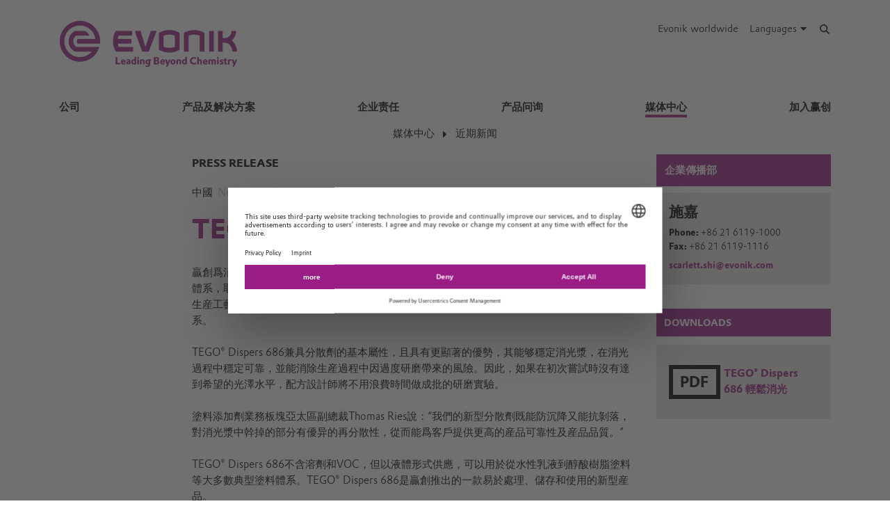

--- FILE ---
content_type: text/html; charset=UTF-8
request_url: https://corporate.evonik.cn/han-s/media/recent-press-releases/tw-news-archive/tego-dispers-686-104860.html
body_size: 14463
content:
<!DOCTYPE html>

<html lang="han-s" class="beocms-html">

<head>

            <meta charset="UTF-8">
<meta name="viewport" content="width=device-width, initial-scale=1">

<meta http-equiv="X-UA-Compatible" content="IE=edge">
<meta http-equiv="language" content="zh-hans">

    <meta name="apple-mobile-web-app-status-bar-style" content="#991d85">
    <meta name="msapplication-TileColor" content="#991d85">
    <meta name="msapplication-navbutton-color" content="#991d85">
    <meta name="theme-color" content="#991d85">

<meta name="robots" content="index,follow">

<meta name="generator" content="beoCMS">

<link rel="canonical" href="https://corporate.evonik.cn/han-s/media/recent-press-releases/tw-news-archive/tego-dispers-686-104860.html" />


    <title>TEGO® Dispers 686 – 輕鬆消光 - Evonik Industries</title>
    <meta name="title" content="TEGO® Dispers 686 – 輕鬆消光 - Evonik Industries">


    <meta property="og:title" content="TEGO® Dispers 686 – 輕鬆消光 - Evonik Industries">


    <meta property="og:locale" content="zh-hans">



    <meta name="date" content="2019-01-24 16:21:03">
    <meta name="last-modified" content="2019-01-24 16:21:03">

            <meta name="WT.mc_id" content="">
            <meta name="DCSext.seg" content="">
            <meta name="DCSext.bl" content="">
            <meta name="WT.cg_n" content="">
            <meta name="WT.cg_s" content="Greater China">
            <meta name="DCSext.cg_3" content="媒体中心">
            <meta name="DCSext.cg_4" content="近期新闻">
            <meta name="DCSext.cg_5" content="tw news archive">
            <meta name="DCSext.art_id" content="104860">
            <meta name="DCSext.art_ti" content="TEGO® Dispers 686 – 輕鬆消光">
            <meta name="DCSext.art_ka" content="中國">
            <meta name="piano.page_hierarchy" content="Greater China;媒体中心;近期新闻;tw news archive">
            <meta name="piano.business_line" content="">
            <meta name="piano.language" content="han-s">
    
<meta name="piano.title" content="TEGO® Dispers 686 – 輕鬆消光 - Evonik Industries">



    
    <link rel="stylesheet" href="/media/cms-core/build/app-www.c2021995.css?394j">
<link rel="stylesheet" href="/media/cms-core/build/css-main.5dee5b07.css?394j">
<link rel="stylesheet" href="/media/cms-core/build/css-fullCommon.ea0face2.css?394j">
<link rel="stylesheet" href="/media/cms-core/build/css-fullWww.ccb7250c.css?394j">
            <link rel="apple-touch-icon" sizes="180x180" href="/media/cms-core/img/favicon/apple-touch-icon.png?394j">
<link rel="icon" type="image/png" sizes="32x32" href="/media/cms-core/img/favicon/favicon-32x32.png?394j">
<link rel="icon" type="image/png" sizes="16x16" href="/media/cms-core/img/favicon/favicon-16x16.png?394j">
<link rel="manifest" href="/media/cms-core/img/favicon/site.webmanifest?394j">
<link rel="mask-icon" href="/media/cms-core/img/favicon/safari-pinned-tab.svg?394j" color="#991d85">
<link rel="shortcut icon" href="/media/cms-core/img/favicon/favicon.ico?394j">

<meta name="msapplication-config" content="/media/cms-core/img/favicon/browserconfig.xml?394j">
    
            <!-- Google Tag Manager -->
<script>(function(w,d,s,l,i){w[l]=w[l]||[];w[l].push({'gtm.start':new Date().getTime(),event:'gtm.js'});var f=d.getElementsByTagName(s)[0],j=d.createElement(s),dl=l!='dataLayer'?'&l='+l:'';j.async=true;j.src='https://www.googletagmanager.com/gtm.js?id='+i+dl;f.parentNode.insertBefore(j,f);})(window,document,'script','dataLayer','GTM-PCW9TPR');</script>
<!-- End Google Tag Manager -->    
</head>
<body class="beocms-body cf-body">

    <!-- Google Tag Manager (noscript) -->
<noscript><iframe src="https://www.googletagmanager.com/ns.html?id=GTM-PCW9TPR" height="0" width="0" style="display:none;visibility:hidden"></iframe></noscript>
<!-- End Google Tag Manager (noscript) -->
<div data-beocms-app style="display: contents">
    <div class="beocms-container">

        <header class="beocms-header">

                            <div class="beocms-header__head" itemscope itemtype="https://schema.org/Corporation">
            
    
    
<a class="beocms-header__logo" href="/han-s" itemprop="url" title="Evonik Industries AG">
            <img itemprop="logo" src="/media/cms-core/img/evonik2020.svg?394j" alt="Evonik Industries AG">
    </a>    
    <ul class="beocms-header__links">
                    <li class="beocms-header__link beocms-header__sites">
    <a href="https://www.evonik.com/en/company/worldwide-locations.html"
       title="Evonik worldwide"
       aria-label="Evonik worldwide">
        Evonik worldwide
    </a>
</li>        
                        <li class="beocms-header__link beocms-header__languages">
        <label class="beocms-header__dropdown" aria-haspopup="true">
            <input type="checkbox" hidden>
            <div class="beocms-header__dropdownCaption" title="Languages" aria-label="Languages">
                <span>Languages</span><i class="far fa-globe-americas beocms-header__langIcon"></i> <i class="fas fa-caret-down beocms-header__dropdownIcon"></i>
            </div>
            <div class="beocms-header__dropdownContent">
                                    <a class="beocms-header__link"
                       href="/en/media/news"
                       title="English"
                       aria-label="English">
                        English
                    </a>
                                    <a class="beocms-header__link beocms-header__link--active"
                       href="/han-s/media/recent-press-releases/tw-news-archive/tego-dispers-686-104860.html"
                       title="中文"
                       aria-label="中文">
                        中文
                    </a>
                            </div>
        </label>
    </li>
        
                    <header-search-trigger @invoke="displaySearch" :google-search="true"></header-search-trigger>
        
                    <li class="beocms-header__link beocms-header__burger">
    <button class="beocms-header__burgerButton" aria-label="Main menu">
        <div class="beocms-header__burgerIcon beocms-header__burgerIcon--left"></div>
        <div class="beocms-header__burgerIcon beocms-header__burgerIcon--right"></div>
    </button>
</li>            </ul>
</div>

            
                            <nav class="beocms-nav">

    <a class="beocms-nav__logo" href="/han-s" title="Evonik Industries AG">
                    <picture>
                <source type="image/svg+xml" srcset="/media/cms-core/img/evonik2020.svg?394j">
                <img src="/media/cms-core/img/evonik2020.png?394j" alt="Evonik Industries AG">
            </picture>
            </a>

    <ul class="beocms-nav__main">
                    


<li class="beocms-nav__item">
            <a href="/han-s/company"
           title="公司"
           target="_self"
           aria-label="公司">
            公司
        </a>
    </li>
                    


<li class="beocms-nav__item">
            <a href="/han-s/products"
           title="产品及解决方案"
           target="_self"
           aria-label="产品及解决方案">
            产品及解决方案
        </a>
    </li>
                    


<li class="beocms-nav__item">
            <a href="/han-s/responsibility"
           title="企业责任"
           target="_self"
           aria-label="企业责任">
            企业责任
        </a>
    </li>
                    


<li class="beocms-nav__item">
            <a href="/han-s/product-inquiry"
           title="产品问询"
           target="_self"
           aria-label="产品问询">
            产品问询
        </a>
    </li>
                    

    
<li class="beocms-nav__item beocms-nav__item--active">
            <a href="/han-s/media"
           title="媒体中心"
           target="_self"
           aria-label="媒体中心">
            媒体中心
        </a>
    </li>
                    


<li class="beocms-nav__item">
            <a href="https://careers.evonik.com/zh"
           title="加入赢创"
           target="_self"
           aria-label="加入赢创">
            加入赢创
        </a>
    </li>
            </ul>

        <ul class="beocms-nav__breadcrumb" aria-label="breadcrumb">
                    

    
<li class="beocms-nav__item beocms-nav__item--active">
            <a href="/han-s/media"
           title="媒体中心"
           target="_self"
           aria-label="媒体中心">
            媒体中心
        </a>
    </li>
                    

    
<li class="beocms-nav__item beocms-nav__item--active">
            <a href="/han-s/media/recent-press-releases"
           title="近期新闻"
           target="_self"
           aria-label="近期新闻">
            近期新闻
        </a>
    </li>
            </ul>
    
    </nav>

<nav class="beocms-nav__mobile">
    <ul class="beocms-nav__home">
        <li class="beocms-nav__item">
            <a href="/han-s" title="Evonik Industries AG">Home</a>
        </li>
    </ul>

        <ul>
                    


<li class="beocms-nav__item">
            <a href="/han-s/company"
           title="公司"
           target="_self"
           aria-label="公司">
            公司
        </a>
    </li>
                                


<li class="beocms-nav__item">
            <a href="/han-s/products"
           title="产品及解决方案"
           target="_self"
           aria-label="产品及解决方案">
            产品及解决方案
        </a>
    </li>
                                


<li class="beocms-nav__item">
            <a href="/han-s/responsibility"
           title="企业责任"
           target="_self"
           aria-label="企业责任">
            企业责任
        </a>
    </li>
                                


<li class="beocms-nav__item">
            <a href="/han-s/product-inquiry"
           title="产品问询"
           target="_self"
           aria-label="产品问询">
            产品问询
        </a>
    </li>
                                

    
<li class="beocms-nav__item beocms-nav__item--active">
            <a href="/han-s/media"
           title="媒体中心"
           target="_self"
           aria-label="媒体中心">
            媒体中心
        </a>
    </li>
                <ul>
                    
    
    
<li class="beocms-nav__item beocms-nav__item--last beocms-nav__item--active">
            近期新闻
    </li>
                        </ul>
                    


<li class="beocms-nav__item">
            <a href="https://careers.evonik.com/zh"
           title="加入赢创"
           target="_self"
           aria-label="加入赢创">
            加入赢创
        </a>
    </li>
                        </ul>
</nav>

            
        </header>

        <main class="beocms-main">

            <div id="beo-wrapper" class="beo-www">
                <div id="browserwarning"></div>
                                    
<!-- CHID: 104860 -->

<div class="beo-content beo-type-article beo-dir-ltr">

    
    <article class="beo-article beo-news">
        
        <div class="beo-contentwrapper beo-with-right-area">
                            <aside class="beo-sidestream">
                                            
    
    <section class="beocms-contact beocms-contact--teaser">

            <h2 class="beocms-headline beocms-headline--rightArea">
            企業傳播部  
        </h2>
    
    <div class="beocms-contact__wrapper beocms-color__bg--secondary">

        
        <div class="beocms-text">

            <div class="beocms-contact__textBlock">
                                    <div class="beocms-contact__name">
                        施嘉  
                    </div>
                
                
                
                            </div>

                            <div class="beocms-contact__textBlock">
                                            <div class="beocms-contact__phone">
                            <span class="beocms-text__label">Phone: </span>
                            <a href="tel:+86 21 6119-1000" rel="nofollow">+86 21 6119-1000</a>
                        </div>
                    
                    
                                            <div class="beocms-contact__fax">
                            <span class="beocms-text__label">Fax: </span>
                            +86 21 6119-1116
                        </div>
                                    </div>
            
                            <div class="beocms-contact__textBlock">
                    <div class="beocms-contact__email">
                        
    <a class="beocms-text__link" href="mailto:scarlett.shi@evonik.com" target="_self">
                                scarlett.shi@evonik.com
                                </a>
                    </div>
                </div>
                    </div>

        

    </div>
</section>



                                            
    


<section class="beocms-linkList">
                        <h2 class="beocms-headline">Downloads</h2>
                        <ul class="beocms-linkList__content">
            

    
    

    

    <li class="beocms-T-text beocms-teaser--embedded beocms-T-text--mime">
    
    <a data-tracking-payload="{&quot;event&quot;:&quot;download&quot;,&quot;title&quot;:&quot;TEGO\u00ae Dispers 686 \u8f15\u9b06\u6d88\u5149.pdf&quot;,&quot;file_type&quot;:&quot;application\/pdf&quot;,&quot;type&quot;:null}" data-tracking-event="download" href="/han-s/media/recent-press-releases/tw-news-archive/attachment/7579?rev=1" target="_blank">
                                <div class="beocms-T-text__mime">
            <div class="beocms-T-text__downloadIcon"></div>
        PDF
</div>            
            <div class="beocms-T-text__headline">TEGO® Dispers 686 輕鬆消光</div>
            </a>
</li>


        </ul>
    </section>
                                    </aside>
            
                            <section class="beo-areamain">
                            <header class="beo-article-header">
    <div class="beo-article-headline">
                    <div class="beo-press-release">Press release</div>
        
                    <div class="beo-category">中國</div>
        
                    <div class="beo-date">
                November 17, 2015
            </div>
        
        
        <h1>TEGO® Dispers 686 – 輕鬆消光</h1>

            </div>
</header>
    
                    
                                            
    

<section class="beocms-section">
    
    
    <div class="beocms-section__text">
        <div class="beocms-text">
            <p>贏創爲消光塗料提出了一個全新的概念：分散劑TEGO® Dispers 686用於消光漿已成爲模板配方體系，取代了最初需要對每種色彩的明暗和光澤進行配方調整，該消光漿在調整光澤水平和優化生産工藝上具有更高的靈活性。添加了TEGO® Dispers 686的消光漿適用於水性或溶劑型塗料體系。 <br>
<br>
TEGO® Dispers 686兼具分散劑的基本屬性，且具有更顯著的優勢，其能够穩定消光漿，在消光過程中穩定可靠，並能消除生産過程中因過度研磨帶來的風險。因此，如果在初次嘗試時沒有達到希望的光澤水平，配方設計師將不用浪費時間做成批的研磨實驗。 <br>
<br>
塗料添加劑業務板塊亞太區副總裁Thomas Ries說：“我們的新型分散劑既能防沉降又能抗剝落，對消光漿中幹掉的部分有優异的再分散性，從而能爲客戶提供更高的産品可靠性及産品品質。” <br>
<br>
TEGO® Dispers 686不含溶劑和VOC，但以液體形式供應，可以用於從水性乳液到醇酸樹脂塗料等大多數典型塗料體系。TEGO® Dispers 686是贏創推出的一款易於處理、儲存和使用的新型産品。</p>
        </div>
    </div>
</section>
                    
                                            <div class="beocms-articleTags">
    </div>
                                    </section>
            
            
                            <section class="beo-areadisclaimer">
                                            
    

<section class="beocms-section">
            <h2 class="beocms-headline">
            公司信息
        </h2>
    
    
    <div class="beocms-section__text">
        <div class="beocms-text">
            <p>贏創是一家來自德國的創新型工業集團，我們的核心業務——特種化工在全球處於領先地位。提升業務盈利、保持企業價值的持續增長是贏創的核心戰略。我們將業務與全球大趨勢相結合， 即健康、營養、資源效率、全球化。贏創的發展得益於其創新實力和一體化技術平臺。贏創的業務遍及全球100 多個國家。2014 財年，贏創的33,000 多名員工創造了約129 億歐元的銷售額，營業利潤（稅息折舊及攤銷前利潤）達19 億歐元。</p>
        </div>
    </div>
</section>
                                            
    

<section class="beocms-section">
    
    
    <div class="beocms-section__text">
        <div class="beocms-text">
            <p>贏創工業集團自上世紀七十年代末期開始在大中華區（包括中國大陸、香港和臺灣）生産特種化工産品，並早在此之前就在這一地區有了廣泛的業務活動。贏創視大中華區爲推動全球經濟發展的驅動力之一，並爲實現業務在大中華區持續增長而不斷努力。贏創大中華區現約有3,000 名員工，2014 年總銷售額超過11億歐元。</p>
        </div>
    </div>
</section>
                                            
    

<section class="beocms-section">
            <h2 class="beocms-headline">
            免責聲明
        </h2>
    
    
    <div class="beocms-section__text">
        <div class="beocms-text">
            <p>截至目前，在本新聞稿中提及或任何關係到未來的前瞻性聲明中所做出的預測或期望，可能會包含某些已知或未知的風險及不確定因素。隨著公司經營環境的改變，實際發展結果可能會與預期不盡相同。贏創工業集團及其集團公司不會爲此新聞稿中所作的任何預測、期望或聲明承擔更新的義務。</p>
        </div>
    </div>
</section>
                                    </section>
            
                            <article-share-menu headline="TEGO® Dispers 686 – 輕鬆消光" teaser-text=""></article-share-menu>
            
                            <section class="beo-areabottom">
                                    </section>
                    </div>
    </article>
</div>

                            </div>

        </main>

        <footer class="beocms-footer">
                            <ul class="beocms-footer__socials">
    <li class="beocms-footer__social beocms-footer__social--linkedin">
        <a href="https://www.linkedin.com/company/evonik" target="_blank" title="LinkedIn" aria-label="LinkedIn" rel="noopener">
            <svg viewBox="0 0 100 100" xmlns="http://www.w3.org/2000/svg"><g fill="#fff"><path d="m72.5 54c0-4.7-1-8.1-3.1-10.3s-4.7-3.3-7.8-3.3h-.3c-2 0-3.8.5-5.4 1.4s-2.9 2.1-3.8 3.6h-.3l-.5-4.2h-9.1c0 1.4.1 2.8.2 4.5.1 1.6.2 3.4.2 5.2v21.6h10v-17.7-.3-.4c0-.3 0-.7.1-1 .1-.4.1-.7.2-1 .3-.8.8-1.7 1.6-2.6.7-.9 1.8-1.3 3.1-1.3 1.8 0 3 .7 3.8 2s1.2 3 1.2 5.1v17.2h10z"/><path d="m32.5 37.4h.3c1.3 0 2.3-.5 3.3-1.4.9-.9 1.4-2 1.4-3.3v-.3-.2c0-1.4-.5-2.5-1.4-3.4s-2.1-1.4-3.4-1.4h-.2c-1.4 0-2.5.5-3.5 1.5s-1.5 2.2-1.5 3.5v.3c0 1.3.5 2.3 1.4 3.3.9.9 2.1 1.4 3.4 1.4z"/><path d="m27.5 39.9h10v32.5h-10z"/></g></svg>
        </a>
    </li>
    <li class="beocms-footer__social beocms-footer__social--youtube">
        <a href="https://www.youtube.com/user/EvonikIndustries" target="_blank" title="YouTube" aria-label="YouTube" rel="noopener">
            <svg viewBox="0 0 100 100" xmlns="http://www.w3.org/2000/svg"><path d="m50 29.6s-12.2 0-20.3.6c-1.1.1-3.6.1-5.8 2.5-1.7 1.8-2.3 5.8-2.3 5.8s-.6 4.7-.6 9.4v4.2c0 4.7.6 9.4.6 9.4s.6 4 2.3 5.8c2.2 2.3 5.1 2.2 6.4 2.5 4.6.4 19.7.6 19.7.6s12.2 0 20.3-.6c1.1-.1 3.6-.1 5.8-2.5 1.7-1.8 2.3-5.8 2.3-5.8s.6-4.7.6-9.4v-4.4c0-4.7-.6-9.4-.6-9.4s-.6-4-2.3-5.8c-2.2-2.3-4.7-2.3-5.8-2.5-8.1-.4-20.3-.4-20.3-.4" fill="#fff"/><path clip-rule="evenodd" d="m59.6 49.4-15.6-8.2v16.3l13.7-7.1z" fill-rule="evenodd"/></svg>
        </a>
    </li>
    <li class="beocms-footer__social beocms-footer__social--instagram">
        <a href="https://www.instagram.com/evonikofficial" target="_blank" title="Instagram" aria-label="Instagram" rel="noopener">
            <svg viewBox="0 0 100 100" xmlns="http://www.w3.org/2000/svg"><g fill="#fff"><circle cx="49.5" cy="50.1" r="9.8"/><path d="m63.2 21.6h-26.4c-8.4 0-15.2 6.8-15.2 15.3v26.4c0 8.4 6.8 15.2 15.2 15.2h26.4c8.4 0 15.2-6.8 15.2-15.2v-26.5c.1-8.4-6.8-15.2-15.2-15.2zm-13.7 43.7c-8.4 0-15.2-6.8-15.2-15.2s6.8-15.2 15.2-15.2 15.2 6.8 15.2 15.2-6.8 15.2-15.2 15.2zm15.8-26.8c-2.1 0-3.8-1.7-3.8-3.8s1.7-3.8 3.8-3.8 3.8 1.7 3.8 3.8-1.7 3.8-3.8 3.8z"/></g></svg>
        </a>
    </li>
    <li class="beocms-footer__social beocms-footer__social--facebook">
        <a href="https://www.facebook.com/Evonik" target="_blank" title="Facebook" aria-label="Facebook" rel="noopener">
            <svg viewBox="0 0 100 100" xmlns="http://www.w3.org/2000/svg"><path d="m43.4 79.2v-27.4h-7.2v-9.9h7.2v-8.4c0-6.6 4.3-12.7 14.2-12.7 4 0 6.9.4 6.9.4l-.2 9.2s-3 0-6.3 0c-3.6 0-4.1 1.6-4.1 4.4v7.2h10.7l-.5 9.8h-10.2v27.4z" fill="#fff"/></svg>
        </a>
    </li>
    <li class="beocms-footer__social beocms-footer__social--tiktok">
        <a href="https://www.tiktok.com/@evonikofficial" target="_blank" title="TikTok" aria-label="TikTok" rel="noopener">
            <svg viewBox="0 0 100 100" xmlns="http://www.w3.org/2000/svg"><path d="m66.7 33.6c-3-2-5.1-5.1-5.7-8.6-.1-.8-.2-1.6-.2-2.4h-9.4v37.7c-.1 4.3-3.6 7.7-7.9 7.7-4.4 0-7.9-3.6-7.9-7.9 0 0 0 0 0-.1 0-4.4 3.5-7.9 7.9-7.9.8 0 1.6.1 2.3.4v-9.6c-.8-.1-1.6-.2-2.3-.2-9.6 0-17.3 7.7-17.3 17.3s7.7 17.3 17.3 17.3 17.3-7.7 17.3-17.3c0 0 0 0 0-.1v-19c3.8 2.7 8.4 4.2 13.1 4.2v-9.4c-2.6 0-5.1-.7-7.2-2.1z" fill="#fff"/></svg>
        </a>
    </li>
    <li class="beocms-footer__social beocms-footer__social--xing">
        <a href="https://www.xing.com/pages/evonik" target="_blank" title="XING" aria-label="XING" rel="noopener">
            <svg viewBox="0 0 100 100" xmlns="http://www.w3.org/2000/svg"><g fill="#fff"><path d="m30.9 33.6c-.5 0-.9.2-1.1.5s-.2.8 0 1.2l5.3 9.3-8.4 14.8c-.2.4-.2.9 0 1.2s.6.5 1 .5h7.9c1.2 0 1.8-.8 2.2-1.5 0 0 8.2-14.5 8.5-15.1 0-.1-5.4-9.5-5.4-9.5-.4-.7-1-1.5-2.2-1.5z"/><path d="m64.2 22.8c-1.2 0-1.7.7-2.1 1.5 0 0-17 30.2-17.6 31.2 0 .1 11.2 20.6 11.2 20.6.4.7 1 1.5 2.2 1.5h7.9c.5 0 .8-.2 1-.5s.2-.8 0-1.2l-11.1-20.4s0 0 0-.1l17.5-31c.2-.4.2-.9 0-1.2s-.6-.5-1.1-.5z"/></g></svg>
        </a>
    </li>
</ul>



            
                            <ul class="beocms-footer__links">

    <li class="beocms-footer__link">
        <a href="/han-s/-217129.html"
           title="联系我们"
           target="_self"
           aria-label="联系我们">
            联系我们
        </a>
    </li>
    <li class="beocms-footer__link">
        <a href="/han-s/footer-han-s/sitemap"
           title="网站地图"
           target="_self"
           aria-label="网站地图">
            网站地图
        </a>
    </li>
    <li class="beocms-footer__link">
        <a href="/han-s/footer-han-s/company-information"
           title="公司信息"
           target="_self"
           aria-label="公司信息">
            公司信息
        </a>
    </li>
    <li class="beocms-footer__link">
        <a href="/han-s/footer-han-s/legal-notice"
           title="法律声明"
           target="_self"
           aria-label="法律声明">
            法律声明
        </a>
    </li>
    <li class="beocms-footer__link">
        <a href="/han-s/footer-han-s/privacy-policy"
           title="隐私政策"
           target="_self"
           aria-label="隐私政策">
            隐私政策
        </a>
    </li>

</ul>

            
        </footer>

        <header-search
            v-if="showSearch"
            @close="closeSearch"
            :google-search="enableGoogleSearch"
            host-name="corporate.evonik.cn"
            language="han-s">
        </header-search>

    </div>
</div>

    <script type="text/javascript">
    window.AppTranslations = {"captions.contact":"\u8054\u7cfb\u4eba","captions.add_to_calendar":"\u6dfb\u52a0\u5230\u65e5\u5386 (.ical)","captions.more":" ...\u00a0\u66f4\u591a","captions.more_simple":"More...","captions.article_search":"Search articles","captions.search":"Search","captions.browse":"Search","captions.search_more":"MORE","captions.search_more_title":"Load more results...","captions.no_results":"No results","captions.load_more":"LOAD MORE","captions.load_more_title":"Load more articles...","captions.short_date_format":"Y\u5e74n\u6708j\u65e5","captions.phone":"Phone","captions.mobile":"Mobile","captions.fax":"Fax","captions.Imprint":"Imprint","captions.Disclaimer":"Disclaimer","captions.Localize":"Localize","captions.other Intranets":"other Intranets","captions.stockChartLinkTitle1":"StockChart","captions.stockChartLinkURL1":"https:\/\/www.evonik.com\/en\/investor-relations\/Share.html#SharePrice","captions.stockChartLinkTitle2":"IR Database","captions.stockChartLinkURL2":"https:\/\/evonik.sharepoint.com\/sites\/InvestorRelationsKnowledgeDatabase","captions.stockChartLinkTitle3":"Blackout Periods","captions.stockChartLinkURL3":"https:\/\/intranet.evonik.com\/company\/en\/blackout-periods-134915.html","captions.date_from":"From","captions.date_to":"To","captions.update":"Update","captions.safety_share_title":"Safety Share","captions.safety_share_caption":"Current value","captions.accident_free_days_title":"Workplace Safety","captions.accident_free_days_subcaption":"day|days","captions.category":"Category","captions.localized":"Evonik today","captions.everywhere":"Everywhere","captions.related_links":"Related Links","captions.press_release":"Press release","captions.evonik_power_to_create":"Evonik - Power to create","captions.list_of_figures":"List of figures","captions.list_of_figures_as_pdf":"Download list of figures as PDF","captions.all":"All","captions.evonik_press_release":"\u8d62\u521b\u65b0\u95fb\u7a3f","captions.more_press_releases":"\u8fc7\u5f80\u65b0\u95fb","captions.no_press_releases_found":"\u627e\u4e0d\u5230\u76f8\u5173\u65b0\u95fb\u7a3f","captions.views":"views","captions.votes":"Votes","captions.rss":"Subscribe to RSS feed","captions.back_to_overview":"Back to overview","captions.more_articles":"More articles","captions.of_questions":"of","captions.search_results":"Search results","captions.press_release_date_output_pattern":"%location%, %date%","captions.press_release_intl_locale":"en_US.UTF-8","captions.press_release_intl_format":"MMMM d, yyyy","captions.used_search_terms":"Showing results for","captions.hashtag_search":"#Hashtag search","captions.mandatory_field":"* = mandatory","captions.chat_headline":"Ask your question in the chat","captions.chat_promoted_headline":"Interesting questions","captions.submit":"Send","captions.comments":"Comments","captions.comment_exception":"Please log in to write a comment.","captions.comment_reply":"Reply","captions.search_have_comment_exception":"Bitte melden Sie sich an, um Anfragen zu stellen oder zu antworten.","captions.cancel":"Cancel","captions.add_comment":"Add Comment","captions.add_search_have_comment":"Suchanfrage oder Angebot hinzuf\u00fcgen","captions.send_comment":"Send","captions.submit_comment":"Publish","captions.submit_search_have_comment":"Publish","captions.comment_confirm":"Do you want to publish your comment?","captions.search_have_comment_confirm":"Wollen Sie die Suchanfrage \/ das Angebot so ver\u00f6ffentlichen?","captions.search_have_comment_confirm_reply":"Wollen Sie die Antwort so ver\u00f6ffentlichen?","captions.comment_note_delete":"Please note that you cannot edit or delete your comment after it has been sent. If you have any problems, please contact","captions.comment_admin_email":"today@evonik.com","captions.comment_disclaimer":"Please note that the comments exclusively reflect the personal thoughts, opinions and assessments of the employees and therefore do not necessarily reflect the opinions and position of Evonik.","captions.comment_netiquette":"Please follow our","captions.comment_netiquette_link":"https:\/\/intranet.evonik.com\/en\/netiquette-172026.html","captions.comment_netiquette_link_caption":"netiquette","captions.comment_editorial_answer":"Editors response","captions.character_remaining":"character remaining","captions.characters_remaining":"characters remaining","captions.expand_comment":"Show answers","captions.choose_tags":"This is a","captions.filter_title":"Filter","captions.reply":"Reply","captions.reply_to":"Reply to","captions.resolve":"Resolve","captions.evonik_worldwide":"Evonik worldwide","captions.search_website":"Search on our website","captions.search_products":"Search within our Products & Solutions","captions.language_name_de":"Deutsch","captions.language_name_en":"English","captions.language_name_us":"English (US)","captions.language_name_es":"Espa\u00f1ol","captions.language_name_pt":"Portugu\u00eas","captions.language_name_zh":"\u4e2d\u6587","captions.language_name_han-s":"\u4e2d\u6587","captions.language_name_han-t":"\u4e2d\u6587","captions.language_name_ja":"\u65e5\u672c\u8a9e","captions.language_name_ru":"P\u0443\u0441\u0441\u043a\u0438\u0439","captions.language_name_pl":"Polskie","captions.language_name_fr":"Fran\u00e7ais","captions.language_name_hu":"Magyar","captions.language_name_tr":"T\u00fcrk","captions.language_name_nl":"Nederlands","captions.language_name_ko":"\ud55c\uad6d\uc5b4","captions.language_short_name_de":"de","captions.language_short_name_en":"en","captions.language_short_name_us":"us","captions.language_short_name_es":"es","captions.language_short_name_pt":"pt","captions.language_short_name_zh":"\u4e2d\u6587","captions.language_short_name_han-s":"\u4e2d\u6587","captions.language_short_name_han-t":"\u4e2d\u6587","captions.language_short_name_ja":"\u65e5\u672c\u8a9e","captions.language_short_name_ru":"ru","captions.language_short_name_pl":"pl","captions.language_short_name_fr":"fr","captions.language_short_name_hu":"hu","captions.language_short_name_tr":"tr","captions.language_short_name_nl":"nl","captions.language_short_name_ko":"\ud55c\uad6d\uc5b4","captions.default_page_title":"Evonik - Leading Beyond Chemistry","captions.contact_form":"Contact form","captions.my_evonik":"My Evonik","captions.my_evonik_login":"Login","captions.my_evonik_logout":"Logout","captions.evonik_today":"Evonik Today","captions.welcome":"Welcome","captions.welcomeHome":"Welcome@home","captions.phonebook_search":"Phonebook Search","captions.phonebook_search_exact":"Find exact names","captions.phonebook_url":"https:\/\/telefonbuch.intranet.evonik.com\/adressbuch\/search.do?x=-2&lang=en","captions.news_only":"News only","captions.enterprise_search_main":"Main Content","captions.enterprise_search_additional":"Additional Content","captions.enterprise_search_people":"People","captions.login":"Login","captions.logout":"Logout","captions.register":"Register","captions.my_recommendation":"My recommendation","evonik_type.null":"(not categorized)","evonik_type.site":"Location","evonik_type.division":"Unit","evonik_type.other":"Topic","evonik_type.personalia":"Personal News","contact_form.accept_privacy_policy":"I agree that my data may be used for further contact. Further information can be found in our privacy policy.","contact_form.jobTitle":"Job Title","contact_form.function":"Your function","contact_form.title":"Title","contact_form.businessEmail":"Business Email","contact_form.subject":"\u4e3b\u9898","contact_form.message":"\u9700\u6c42","contact_form.salutation":"\u79f0\u547c","contact_form.firstName":"\u540d","contact_form.lastName":"\u59d3","contact_form.company":"\u516c\u53f8","contact_form.street":"\u5730\u5740","contact_form.zipCode":"\u90ae\u653f\u7f16\u7801","contact_form.city":"\u57ce\u5e02","contact_form.state":"\u7701\u4efd","contact_form.country":"\u56fd\u5bb6","contact_form.email":"\u7535\u5b50\u90ae\u7bb1","contact_form.phone":"\u7535\u8bdd","contact_form.fax":"\u4f20\u771f","contact_form.mobile":"\u624b\u673a","contact_form.submit":"\u63d0\u4ea4","contact_form.submitting":"\u63d0\u4ea4\u4e2d...","contact_form.captcha_error":"Captcha verification failed.","contact_form.success":"\u60a8\u7684\u9700\u6c42\u5df2\u63d0\u4ea4\uff0c\u8c22\u8c22\uff01","supplier_inquiry_contact_form.area":"Please specify, what raw materials, goods or services your company offers","supplier_inquiry_contact_form.website":"Your Company Website","accounting_contact_form.message":"Bitte formulieren Sie ihr Anliegen, ggf. mit Verweis auf Rechnungsnummern oder \u00e4hnliches","accounting_contact_form.approval":"Die <a target=\"_blank\" href=\"https:\/\/www.evonik.com\/de\/unternehmen\/procurement\/CurrentSuppliers\/PurchasetoPayatEvonik\/EMEAInvoiceandSubmissionRequirements1.html\">Informationen zum Rechnungsstellungsprozess<\/a> habe ich gelesen und befolgt. Die M\u00f6glichkeiten des Self-Service Portals habe ich genutzt.","accounting_contact_form.reason":"Grund der Anfrage (Anfrage kann bei Falschklassifizierung nicht bearbeitet werden)","accounting_contact_form.rejected_invoice_question":"Frage zu einer abgelehnten Rechnung","accounting_contact_form.advice_of_settlement_question":"Frage zum Zahlungsavis","accounting_contact_form.customer_data_change":"\u00c4nderung Kundendaten (E-Mail, Bankverbindung, ...)","accounting_contact_form.overdue_more_than_two_weeks":"\u00dcberf\u00e4llige (bereits formal angemahnte) Zahlung > 2 Wochen","accounting_contact_form.encashment":"Inkasso","accounting_contact_form.other":"Sonstige","accounting_contact_form.attachment":"Attachment (PDF, max. 3MB)","accounting_contact_form.mime_type_error":"Nope","sample_order_contact_form.position":"\u804c\u4f4d","sample_order_contact_form.deliveryCompany":"\u516c\u53f8\uff08\u5bc4\u9001\u5730\u5740\uff09","sample_order_contact_form.deliveryStreet":"\u8857\u9053\uff08\u5bc4\u9001\u5730\u5740\uff09","sample_order_contact_form.deliveryZipCode":"\u90ae\u7f16\uff08\u5bc4\u9001\u5730\u5740\uff09","sample_order_contact_form.deliveryCity":"\u57ce\u5e02\uff08\u5bc4\u9001\u5730\u5740\uff09","sample_order_contact_form.deliveryState":"\u7701\u4efd\uff08\u5bc4\u9001\u5730\u5740\uff09","sample_order_contact_form.deliveryCountry":"\u56fd\u5bb6\uff08\u5bc4\u9001\u5730\u5740\uff09","sample_order_contact_form.requestedProduct":"\u7533\u8bf7\u4ea7\u54c1","price_list_technical_service_contact_form.department":"Department","price_list_technical_service_contact_form.building":"Building","price_list_technical_service_contact_form.room":"Room","clearance_request_contact_form.name":"Name","clearance_request_contact_form.userId":"Identifier","clearance_request_contact_form.email":"Registration email address","salutations.male":"\u5148\u751f","salutations.female":"\u5973\u58eb","salutations.etc":"Mx.","titles.dr":"Dr.","titles.prof":"Prof.","titles.prof_dr":"Prof. Dr.","functions.controlling":"Controlling","functions.employee":"Employee","functions.engineering":"Engineering","functions.management":"Management","functions.marketing":"Marketing","functions.owner":"Owner \/ Top Management","functions.plant":"Plant \/ Production","functions.purchasing":"Purchasing","functions.quality":"Quality","functions.research":"Research & Development","functions.applied_technologies":"Applied Technologies","functions.sales":"Sales","functions.supply_chain":"Supply Chain","functions.customer_service":"Customer Service","functions.regulation":"Regulation","functions.other":"Others","form.labels.question.firstName":"First name","form.labels.question.lastName":"Last name","form.labels.question.email":"Email","form.labels.question.responseText":"If you would like to receive a personal response, please enter your contact information:","form.labels.question.questionText":"Your question","form.labels.question.submitQuestion":"Submit question","form.labels.question.personalAnswerRequested":"I wish to receive a personal response only, which will not be published on the forum","form.labels.question.publicationAnonymous":"The question may be posted anonymously in the forum","form.labels.question.publicationInfoRequested":"I would like to be notified upon publication","form.validators.question.email.email":"Please enter a valid email address.","form.validators.question.questionText.required":"Please enter your question.","forum.search_question":"Search answers","forum.ask_question":"...or ask a new question","forum.loading":"The forum is loading...","forum.no_results":"No posts matching your filter criteria were found.","forum.create_question_submitting":"Submitting your question...","forum.create_question_failure":"Your question could not be submitted.","forum.create_question_success":"Your question was submitted successfully.","sort_directions.asc":"Ascending","sort_directions.desc":"Descending","sort_directions.newest":"Most recent first","sort_directions.oldest":"Oldest first","date_ranges.placeholder":"Timespan","date_ranges.last_7_days":"7 days","date_ranges.last_14_days":"14 days","date_ranges.last_30_days":"30 days","date_ranges.last_6_months":"6 months","date_ranges.last_12_months":"1 year","search_locations.everywhere":"Everywhere","search_locations.www":"WWW","search_locations.intranet":"Intranet","search_locations.favorites":"Favorites","errors.404.title":"404 Page not found","errors.404.message":"Page not found","errors.500.title":"500 Technical error","errors.500.message":"The page you requested is currently unavailable due to a technical error","errors.401.title":"401 Unauthorized","errors.401.message":"You need to be logged in to view the requested page","errors.403.title":"403 Access denied","errors.403.message":"You are not allowed to view the requested page","user_widgets.my-evonik-most-read-articles":"Most read articles","user_widgets.my-evonik-most-commented-articles":"Most commented articles","user_widgets.my-evonik-press-release-feed":"Press releases","user_widgets.my-evonik-social-media":"Social Media","myevonik_config.loading":"Loading configuration...","myevonik_config.failed":"Could not retrieve configuration","myevonik_config.no_favorites":"Choose your unit and location","myevonik_config.your_favorites":"Your favorites","myevonik_config.your_favorites_info":"Please choose your favorites and mark your main location with the","myevonik_config.add_favorite":"Add favorite","myevonik_config.your_widgets":"Your widgets","myevonik_config.select_channel":"Select channel","myevonik_config.manual_channel":"or enter any URL manually...","myevonik_config.your_widgets_info":"Pick your personal tools","myevonik_config.default_language":"Language","myevonik_config.default_language_info":"Please choose preferred language","myevonik_config.save":"Save","myevonik_config.cancel":"Cancel","serviceboard.my_evonik_config":"MyEvonik Configuration","serviceboard.links":"Links","serviceboard.search":"Intranet Search","serviceboard.hashtag-search":"Hashtag Search","serviceboard.loading":"Loading link collection...","serviceboard.failed":"Could not load link collection","serviceboard.no_content":"Link collection not available","languages._all":"(any)","languages.ar":"Arabic","languages.asia":"Asia","languages.nl":"Dutch","languages.en":"English","languages.us":"English (US)","languages.fr":"French","languages.de":"German","languages.zh":"Chinese","languages.han-s":"Greater China (S)","languages.han-t":"Greater China (T)","languages.hu":"Hungarian","languages.ja":"Japanese","languages.ko":"Korean","languages.pl":"Polish","languages.pt":"Portuguese","languages.ru":"Russian","languages.es":"Spanish","languages.es-ar":"Spanish (AR)","languages.es-mx":"Spanish (MX)","languages.tr":"Turkish","mobile_captions.main":"My Evonik","mobile_captions.rightTop":"My Favourites","mobile_captions.rightTopConfig":"My Settings","mobile_captions.right":"My Widgets","mobile_captions.search":"Intranet Search","mobile_captions.enterprise-search":"Enterprise Search","mobile_captions.phone-search":"Phonebook","mobile_captions.hashtag":"#Hashtag Search","share_captions.email":"Share article through email","share_captions.link":"Copy article link to clipboard","tts_captions.read_out":"Read out article","tts_captions.loading":"Loading...","tts_captions.pause":"Pause reading","reactions.total":"Total","reactions.reaction1":"Like","reactions.reaction2":"Celebrate","reactions.reaction3":"Insightful","reactions.reaction4":"Curious","search_have_category.search":"Search","search_have_category.have":"Offer","search_have_category.fulfilled":"Resolved","search_have_comment_tags.technical_equipment":"Technical equipment","search_have_comment_tags.furnishing":"Furnishing","search_have_comment_tags.clothes":"Clothes","search_have_comment_tags.labor":"Labor","search_have_comment_tags.other":"Other","modification_messages.default":"Comment revised by editors","modification_messages.inquired":"Editorially changed at author's request","open_innovation_form.jobTitle":"Job Title","open_innovation_form.company":"Institution \/ Company Name","open_innovation_form.natureOfBusiness":"Nature of Business","open_innovation_form.companyType":"Company Type","open_innovation_form.otherCompanyType":"Other, please describe","open_innovation_form.otherCompanyType.m":"Other company type","open_innovation_form.tocAccepted":"Before proceeding, you must indicate your agreement with the Terms and Conditions Statements","open_innovation_form.tocAccepted.m":"TOCs accepted","open_innovation_form.solutionTitle":"Solution Title","open_innovation_form.solutionSummary":"Solution Summary","open_innovation_form.keyBenefits":"Key benefits","open_innovation_form.developmentStage":"Development Stage","open_innovation_form.otherDevelopmentStage":"If \"other\" selected, please describe","open_innovation_form.otherDevelopmentStage.m":"Other development stage","open_innovation_form.availableData":"Available Data","open_innovation_form.regulatoryStatus":"Regulatory Status. List agencies (FDA; EPA, etc) and their locations (US, EU, etc)","open_innovation_form.regulatoryStatus.m":"Regulatory status","open_innovation_form.patentsGranted":"Patents Granted\/Applied \u2013 List patent numbers, status, and contries","open_innovation_form.patentsGranted.m":"Patents granted","open_innovation_form.otherProtection":"Other Forms of Protection","open_innovation_form.desiredOutcome":"Desired Outcome (Check all that apply)","open_innovation_form.desiredOutcome.m":"Desired outcome","open_innovation_form.additionalComments":"Additional Comments","open_innovation_form.attachment":"Attachment (max. 3 MB)","open_innovation_company_types.university":"University\/Research Institute","open_innovation_company_types.individual":"Individual\/Entrepreneur","open_innovation_company_types.startup":"Start Up","open_innovation_company_types.small_medium_enterprise":"Small\/Medium Enterprise","open_innovation_company_types.multinational_corp":"Multinational Corporation","open_innovation_company_types.consumer_packaged_goods":"Consumer Packaged Goods","open_innovation_company_types.technology_agent":"Technology Agent","open_innovation_company_types.ngo":"NGO","open_innovation_company_types.ingredient":"Ingredient","open_innovation_company_types.other":"Other","open_innovation_desired_outcomes.research_dev_contract":"Research & Development Contract","open_innovation_desired_outcomes.licensing":"Licensing","open_innovation_desired_outcomes.joint_development":"Joint Development","open_innovation_desired_outcomes.supply_contract":"Supply contract","open_innovation_desired_outcomes.patent_sale":"Patent Sale","open_innovation_available_data.research_papers":"Research Papers","open_innovation_available_data.efficacy_test_data":"Efficacy Test Data","open_innovation_available_data.chemical_data":"Chemical Data","open_innovation_available_data.safety_data":"Safety \/ Toxicity Data","open_innovation_available_data.technical_specs":"Technical Specification and\/or Drawings","open_innovation_available_data.material_safety":"Material Safety Data Sheet","open_innovation_development_stages.research":"Research","open_innovation_development_stages.experimental":"Experimental","open_innovation_development_stages.in_vitro_study":"In vitro study(s)","open_innovation_development_stages.idea":"Idea\/Concept","open_innovation_development_stages.clinical_study":"Clinical study(s)","open_innovation_development_stages.scaled_toward_production":"Scales toward production","open_innovation_development_stages.production":"Currently in Operation\/Production","open_innovation_development_stages.other":"Other","marketo.success_message":"Thank you for your request!\nThe form was sent successfully and is being processed.\nWe will be in touch with you soon.\n","social_links.linkedin":"https:\/\/www.linkedin.com\/company\/evonik","social_links.twitter":"https:\/\/twitter.com\/evonik","social_links.youtube":"https:\/\/www.youtube.com\/user\/EvonikIndustries","social_links.instagram":"https:\/\/www.instagram.com\/evonikofficial","social_links.tiktok":"https:\/\/www.tiktok.com\/@evonikofficial","social_links.facebook":"https:\/\/www.facebook.com\/Evonik","social_links.xing":"https:\/\/www.xing.com\/pages\/evonik","conference.no_ce_connection":"Connection to the chat cannot be established currently.","conference.chat_disabled":"Chat is currently disabled.","conference.submit_message_failed":"Message could not be submitted.","conference.editorially_revised":"Editorially revised","quiz.correct":"Correct!","quiz.wrong":"Almost!","quiz.how_other_players_answered":"How other colleagues answered:","quiz.next_question":"Next question","quiz.to_results":"To results","quiz.congratulations":"Congratulations","quiz.average":"Average","quiz.bad":"Room for improvement","quiz.you_answered":"You answered","quiz.of":"of","quiz.questions_correctly":"questions correctly!","quiz.other_players_average":"Other players scored on average","quiz.number_int_format":"en-EN","contact_form.recaptcha_error":"\u9a8c\u8bc1\u7801\u9519\u8bef"};
</script>

<script type="text/javascript">
    window.AppConfig = {
        routes: {"tracker":"https:\/\/backend.beocms.com\/cms-core\/track","searchResultList":"https:\/\/corporate.evonik.cn\/search\/list","searchResult":"https:\/\/corporate.evonik.cn\/search\/get","commentCreatePath":"https:\/\/corporate.evonik.cn\/comment\/create","searchHaveCommentCreatePath":"https:\/\/corporate.evonik.cn\/comment\/create-sh","searchHaveCommentResolvePath":"https:\/\/corporate.evonik.cn\/comment\/__ID__\/resolve-sh","myEvonik":"https:\/\/corporate.evonik.cn\/my\/document\/__LANGUAGE__","myEvonikConfig":"https:\/\/corporate.evonik.cn\/my\/config","myEvonikLanguage":"https:\/\/corporate.evonik.cn\/my\/language","myEvonikUserInfo":"https:\/\/corporate.evonik.cn\/my\/info","fragmentLoader":"https:\/\/backend.beocms.com\/cms-core\/fragment\/__SEMANTIC__\/__ID__","serviceBoardLoader":"https:\/\/backend.beocms.com\/cms-core\/service-board\/__LANGUAGE__","subNodeInfo":"https:\/\/backend.beocms.com\/cms-core\/sn\/__ID__","widgets":"https:\/\/corporate.evonik.cn\/my\/widgets","widgetCreate":"https:\/\/corporate.evonik.cn\/my\/widget","widgetRead":"https:\/\/corporate.evonik.cn\/my\/widget\/__ID__","widgetUpdate":"https:\/\/corporate.evonik.cn\/my\/widget\/__ID__","widgetDelete":"https:\/\/corporate.evonik.cn\/my\/widget\/__ID__","widgetMove":"https:\/\/corporate.evonik.cn\/my\/widget\/__ID__\/move\/__INDEX__","favoritesRead":"https:\/\/corporate.evonik.cn\/my\/favorites","favoritesUpdate":"https:\/\/corporate.evonik.cn\/my\/favorites","locationsAuto":"https:\/\/corporate.evonik.cn\/locations","personalReactionGraph":"https:\/\/corporate.evonik.cn\/my\/reactions\/__ID__","workshopSchedule":"https:\/\/corporate.evonik.cn\/_cms\/conference\/__CONFERENCE_ID__\/workshop-schedule"},
        routerConfig: {"h":"11","sn":3512},
        tracking: true,
        localizationLanguage: 'han\u002Ds',
        layoutMetadata: {
            favoriteLinksControlAreaFeedFilter: false,
            reloadPageAfterFavoriteUpdate: false
        },
        whitelabeling: {
            companyNameFull: 'Evonik\u0020Industries\u0020AG',
            companyNameAbbreviation: 'Evonik',
            hasFrontendLogin: true,
            hasServiceBoardHashTagSearch: true,
            hasServiceBoardJumpToMenu: true        }
    };
</script>


<script src="/media/cms-core/build/runtime.450a8c0f.js?394j" defer></script><script src="/media/cms-core/build/app-www.730206cb.js?394j" defer></script>

</body>
</html>